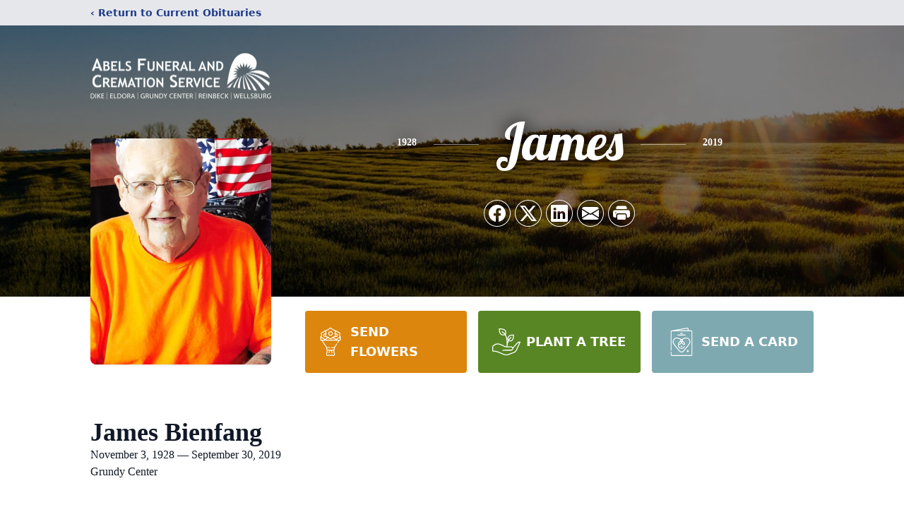

--- FILE ---
content_type: text/html; charset=utf-8
request_url: https://www.google.com/recaptcha/enterprise/anchor?ar=1&k=6LenEeUhAAAAACSnbeWMyc9rncD17mTeWxhXaFH8&co=aHR0cHM6Ly93d3cuYWJlbHNmdW5lcmFsaG9tZXMuY29tOjQ0Mw..&hl=en&type=image&v=PoyoqOPhxBO7pBk68S4YbpHZ&theme=light&size=invisible&badge=bottomright&anchor-ms=120000&execute-ms=30000&cb=ptrwby9hqics
body_size: 48574
content:
<!DOCTYPE HTML><html dir="ltr" lang="en"><head><meta http-equiv="Content-Type" content="text/html; charset=UTF-8">
<meta http-equiv="X-UA-Compatible" content="IE=edge">
<title>reCAPTCHA</title>
<style type="text/css">
/* cyrillic-ext */
@font-face {
  font-family: 'Roboto';
  font-style: normal;
  font-weight: 400;
  font-stretch: 100%;
  src: url(//fonts.gstatic.com/s/roboto/v48/KFO7CnqEu92Fr1ME7kSn66aGLdTylUAMa3GUBHMdazTgWw.woff2) format('woff2');
  unicode-range: U+0460-052F, U+1C80-1C8A, U+20B4, U+2DE0-2DFF, U+A640-A69F, U+FE2E-FE2F;
}
/* cyrillic */
@font-face {
  font-family: 'Roboto';
  font-style: normal;
  font-weight: 400;
  font-stretch: 100%;
  src: url(//fonts.gstatic.com/s/roboto/v48/KFO7CnqEu92Fr1ME7kSn66aGLdTylUAMa3iUBHMdazTgWw.woff2) format('woff2');
  unicode-range: U+0301, U+0400-045F, U+0490-0491, U+04B0-04B1, U+2116;
}
/* greek-ext */
@font-face {
  font-family: 'Roboto';
  font-style: normal;
  font-weight: 400;
  font-stretch: 100%;
  src: url(//fonts.gstatic.com/s/roboto/v48/KFO7CnqEu92Fr1ME7kSn66aGLdTylUAMa3CUBHMdazTgWw.woff2) format('woff2');
  unicode-range: U+1F00-1FFF;
}
/* greek */
@font-face {
  font-family: 'Roboto';
  font-style: normal;
  font-weight: 400;
  font-stretch: 100%;
  src: url(//fonts.gstatic.com/s/roboto/v48/KFO7CnqEu92Fr1ME7kSn66aGLdTylUAMa3-UBHMdazTgWw.woff2) format('woff2');
  unicode-range: U+0370-0377, U+037A-037F, U+0384-038A, U+038C, U+038E-03A1, U+03A3-03FF;
}
/* math */
@font-face {
  font-family: 'Roboto';
  font-style: normal;
  font-weight: 400;
  font-stretch: 100%;
  src: url(//fonts.gstatic.com/s/roboto/v48/KFO7CnqEu92Fr1ME7kSn66aGLdTylUAMawCUBHMdazTgWw.woff2) format('woff2');
  unicode-range: U+0302-0303, U+0305, U+0307-0308, U+0310, U+0312, U+0315, U+031A, U+0326-0327, U+032C, U+032F-0330, U+0332-0333, U+0338, U+033A, U+0346, U+034D, U+0391-03A1, U+03A3-03A9, U+03B1-03C9, U+03D1, U+03D5-03D6, U+03F0-03F1, U+03F4-03F5, U+2016-2017, U+2034-2038, U+203C, U+2040, U+2043, U+2047, U+2050, U+2057, U+205F, U+2070-2071, U+2074-208E, U+2090-209C, U+20D0-20DC, U+20E1, U+20E5-20EF, U+2100-2112, U+2114-2115, U+2117-2121, U+2123-214F, U+2190, U+2192, U+2194-21AE, U+21B0-21E5, U+21F1-21F2, U+21F4-2211, U+2213-2214, U+2216-22FF, U+2308-230B, U+2310, U+2319, U+231C-2321, U+2336-237A, U+237C, U+2395, U+239B-23B7, U+23D0, U+23DC-23E1, U+2474-2475, U+25AF, U+25B3, U+25B7, U+25BD, U+25C1, U+25CA, U+25CC, U+25FB, U+266D-266F, U+27C0-27FF, U+2900-2AFF, U+2B0E-2B11, U+2B30-2B4C, U+2BFE, U+3030, U+FF5B, U+FF5D, U+1D400-1D7FF, U+1EE00-1EEFF;
}
/* symbols */
@font-face {
  font-family: 'Roboto';
  font-style: normal;
  font-weight: 400;
  font-stretch: 100%;
  src: url(//fonts.gstatic.com/s/roboto/v48/KFO7CnqEu92Fr1ME7kSn66aGLdTylUAMaxKUBHMdazTgWw.woff2) format('woff2');
  unicode-range: U+0001-000C, U+000E-001F, U+007F-009F, U+20DD-20E0, U+20E2-20E4, U+2150-218F, U+2190, U+2192, U+2194-2199, U+21AF, U+21E6-21F0, U+21F3, U+2218-2219, U+2299, U+22C4-22C6, U+2300-243F, U+2440-244A, U+2460-24FF, U+25A0-27BF, U+2800-28FF, U+2921-2922, U+2981, U+29BF, U+29EB, U+2B00-2BFF, U+4DC0-4DFF, U+FFF9-FFFB, U+10140-1018E, U+10190-1019C, U+101A0, U+101D0-101FD, U+102E0-102FB, U+10E60-10E7E, U+1D2C0-1D2D3, U+1D2E0-1D37F, U+1F000-1F0FF, U+1F100-1F1AD, U+1F1E6-1F1FF, U+1F30D-1F30F, U+1F315, U+1F31C, U+1F31E, U+1F320-1F32C, U+1F336, U+1F378, U+1F37D, U+1F382, U+1F393-1F39F, U+1F3A7-1F3A8, U+1F3AC-1F3AF, U+1F3C2, U+1F3C4-1F3C6, U+1F3CA-1F3CE, U+1F3D4-1F3E0, U+1F3ED, U+1F3F1-1F3F3, U+1F3F5-1F3F7, U+1F408, U+1F415, U+1F41F, U+1F426, U+1F43F, U+1F441-1F442, U+1F444, U+1F446-1F449, U+1F44C-1F44E, U+1F453, U+1F46A, U+1F47D, U+1F4A3, U+1F4B0, U+1F4B3, U+1F4B9, U+1F4BB, U+1F4BF, U+1F4C8-1F4CB, U+1F4D6, U+1F4DA, U+1F4DF, U+1F4E3-1F4E6, U+1F4EA-1F4ED, U+1F4F7, U+1F4F9-1F4FB, U+1F4FD-1F4FE, U+1F503, U+1F507-1F50B, U+1F50D, U+1F512-1F513, U+1F53E-1F54A, U+1F54F-1F5FA, U+1F610, U+1F650-1F67F, U+1F687, U+1F68D, U+1F691, U+1F694, U+1F698, U+1F6AD, U+1F6B2, U+1F6B9-1F6BA, U+1F6BC, U+1F6C6-1F6CF, U+1F6D3-1F6D7, U+1F6E0-1F6EA, U+1F6F0-1F6F3, U+1F6F7-1F6FC, U+1F700-1F7FF, U+1F800-1F80B, U+1F810-1F847, U+1F850-1F859, U+1F860-1F887, U+1F890-1F8AD, U+1F8B0-1F8BB, U+1F8C0-1F8C1, U+1F900-1F90B, U+1F93B, U+1F946, U+1F984, U+1F996, U+1F9E9, U+1FA00-1FA6F, U+1FA70-1FA7C, U+1FA80-1FA89, U+1FA8F-1FAC6, U+1FACE-1FADC, U+1FADF-1FAE9, U+1FAF0-1FAF8, U+1FB00-1FBFF;
}
/* vietnamese */
@font-face {
  font-family: 'Roboto';
  font-style: normal;
  font-weight: 400;
  font-stretch: 100%;
  src: url(//fonts.gstatic.com/s/roboto/v48/KFO7CnqEu92Fr1ME7kSn66aGLdTylUAMa3OUBHMdazTgWw.woff2) format('woff2');
  unicode-range: U+0102-0103, U+0110-0111, U+0128-0129, U+0168-0169, U+01A0-01A1, U+01AF-01B0, U+0300-0301, U+0303-0304, U+0308-0309, U+0323, U+0329, U+1EA0-1EF9, U+20AB;
}
/* latin-ext */
@font-face {
  font-family: 'Roboto';
  font-style: normal;
  font-weight: 400;
  font-stretch: 100%;
  src: url(//fonts.gstatic.com/s/roboto/v48/KFO7CnqEu92Fr1ME7kSn66aGLdTylUAMa3KUBHMdazTgWw.woff2) format('woff2');
  unicode-range: U+0100-02BA, U+02BD-02C5, U+02C7-02CC, U+02CE-02D7, U+02DD-02FF, U+0304, U+0308, U+0329, U+1D00-1DBF, U+1E00-1E9F, U+1EF2-1EFF, U+2020, U+20A0-20AB, U+20AD-20C0, U+2113, U+2C60-2C7F, U+A720-A7FF;
}
/* latin */
@font-face {
  font-family: 'Roboto';
  font-style: normal;
  font-weight: 400;
  font-stretch: 100%;
  src: url(//fonts.gstatic.com/s/roboto/v48/KFO7CnqEu92Fr1ME7kSn66aGLdTylUAMa3yUBHMdazQ.woff2) format('woff2');
  unicode-range: U+0000-00FF, U+0131, U+0152-0153, U+02BB-02BC, U+02C6, U+02DA, U+02DC, U+0304, U+0308, U+0329, U+2000-206F, U+20AC, U+2122, U+2191, U+2193, U+2212, U+2215, U+FEFF, U+FFFD;
}
/* cyrillic-ext */
@font-face {
  font-family: 'Roboto';
  font-style: normal;
  font-weight: 500;
  font-stretch: 100%;
  src: url(//fonts.gstatic.com/s/roboto/v48/KFO7CnqEu92Fr1ME7kSn66aGLdTylUAMa3GUBHMdazTgWw.woff2) format('woff2');
  unicode-range: U+0460-052F, U+1C80-1C8A, U+20B4, U+2DE0-2DFF, U+A640-A69F, U+FE2E-FE2F;
}
/* cyrillic */
@font-face {
  font-family: 'Roboto';
  font-style: normal;
  font-weight: 500;
  font-stretch: 100%;
  src: url(//fonts.gstatic.com/s/roboto/v48/KFO7CnqEu92Fr1ME7kSn66aGLdTylUAMa3iUBHMdazTgWw.woff2) format('woff2');
  unicode-range: U+0301, U+0400-045F, U+0490-0491, U+04B0-04B1, U+2116;
}
/* greek-ext */
@font-face {
  font-family: 'Roboto';
  font-style: normal;
  font-weight: 500;
  font-stretch: 100%;
  src: url(//fonts.gstatic.com/s/roboto/v48/KFO7CnqEu92Fr1ME7kSn66aGLdTylUAMa3CUBHMdazTgWw.woff2) format('woff2');
  unicode-range: U+1F00-1FFF;
}
/* greek */
@font-face {
  font-family: 'Roboto';
  font-style: normal;
  font-weight: 500;
  font-stretch: 100%;
  src: url(//fonts.gstatic.com/s/roboto/v48/KFO7CnqEu92Fr1ME7kSn66aGLdTylUAMa3-UBHMdazTgWw.woff2) format('woff2');
  unicode-range: U+0370-0377, U+037A-037F, U+0384-038A, U+038C, U+038E-03A1, U+03A3-03FF;
}
/* math */
@font-face {
  font-family: 'Roboto';
  font-style: normal;
  font-weight: 500;
  font-stretch: 100%;
  src: url(//fonts.gstatic.com/s/roboto/v48/KFO7CnqEu92Fr1ME7kSn66aGLdTylUAMawCUBHMdazTgWw.woff2) format('woff2');
  unicode-range: U+0302-0303, U+0305, U+0307-0308, U+0310, U+0312, U+0315, U+031A, U+0326-0327, U+032C, U+032F-0330, U+0332-0333, U+0338, U+033A, U+0346, U+034D, U+0391-03A1, U+03A3-03A9, U+03B1-03C9, U+03D1, U+03D5-03D6, U+03F0-03F1, U+03F4-03F5, U+2016-2017, U+2034-2038, U+203C, U+2040, U+2043, U+2047, U+2050, U+2057, U+205F, U+2070-2071, U+2074-208E, U+2090-209C, U+20D0-20DC, U+20E1, U+20E5-20EF, U+2100-2112, U+2114-2115, U+2117-2121, U+2123-214F, U+2190, U+2192, U+2194-21AE, U+21B0-21E5, U+21F1-21F2, U+21F4-2211, U+2213-2214, U+2216-22FF, U+2308-230B, U+2310, U+2319, U+231C-2321, U+2336-237A, U+237C, U+2395, U+239B-23B7, U+23D0, U+23DC-23E1, U+2474-2475, U+25AF, U+25B3, U+25B7, U+25BD, U+25C1, U+25CA, U+25CC, U+25FB, U+266D-266F, U+27C0-27FF, U+2900-2AFF, U+2B0E-2B11, U+2B30-2B4C, U+2BFE, U+3030, U+FF5B, U+FF5D, U+1D400-1D7FF, U+1EE00-1EEFF;
}
/* symbols */
@font-face {
  font-family: 'Roboto';
  font-style: normal;
  font-weight: 500;
  font-stretch: 100%;
  src: url(//fonts.gstatic.com/s/roboto/v48/KFO7CnqEu92Fr1ME7kSn66aGLdTylUAMaxKUBHMdazTgWw.woff2) format('woff2');
  unicode-range: U+0001-000C, U+000E-001F, U+007F-009F, U+20DD-20E0, U+20E2-20E4, U+2150-218F, U+2190, U+2192, U+2194-2199, U+21AF, U+21E6-21F0, U+21F3, U+2218-2219, U+2299, U+22C4-22C6, U+2300-243F, U+2440-244A, U+2460-24FF, U+25A0-27BF, U+2800-28FF, U+2921-2922, U+2981, U+29BF, U+29EB, U+2B00-2BFF, U+4DC0-4DFF, U+FFF9-FFFB, U+10140-1018E, U+10190-1019C, U+101A0, U+101D0-101FD, U+102E0-102FB, U+10E60-10E7E, U+1D2C0-1D2D3, U+1D2E0-1D37F, U+1F000-1F0FF, U+1F100-1F1AD, U+1F1E6-1F1FF, U+1F30D-1F30F, U+1F315, U+1F31C, U+1F31E, U+1F320-1F32C, U+1F336, U+1F378, U+1F37D, U+1F382, U+1F393-1F39F, U+1F3A7-1F3A8, U+1F3AC-1F3AF, U+1F3C2, U+1F3C4-1F3C6, U+1F3CA-1F3CE, U+1F3D4-1F3E0, U+1F3ED, U+1F3F1-1F3F3, U+1F3F5-1F3F7, U+1F408, U+1F415, U+1F41F, U+1F426, U+1F43F, U+1F441-1F442, U+1F444, U+1F446-1F449, U+1F44C-1F44E, U+1F453, U+1F46A, U+1F47D, U+1F4A3, U+1F4B0, U+1F4B3, U+1F4B9, U+1F4BB, U+1F4BF, U+1F4C8-1F4CB, U+1F4D6, U+1F4DA, U+1F4DF, U+1F4E3-1F4E6, U+1F4EA-1F4ED, U+1F4F7, U+1F4F9-1F4FB, U+1F4FD-1F4FE, U+1F503, U+1F507-1F50B, U+1F50D, U+1F512-1F513, U+1F53E-1F54A, U+1F54F-1F5FA, U+1F610, U+1F650-1F67F, U+1F687, U+1F68D, U+1F691, U+1F694, U+1F698, U+1F6AD, U+1F6B2, U+1F6B9-1F6BA, U+1F6BC, U+1F6C6-1F6CF, U+1F6D3-1F6D7, U+1F6E0-1F6EA, U+1F6F0-1F6F3, U+1F6F7-1F6FC, U+1F700-1F7FF, U+1F800-1F80B, U+1F810-1F847, U+1F850-1F859, U+1F860-1F887, U+1F890-1F8AD, U+1F8B0-1F8BB, U+1F8C0-1F8C1, U+1F900-1F90B, U+1F93B, U+1F946, U+1F984, U+1F996, U+1F9E9, U+1FA00-1FA6F, U+1FA70-1FA7C, U+1FA80-1FA89, U+1FA8F-1FAC6, U+1FACE-1FADC, U+1FADF-1FAE9, U+1FAF0-1FAF8, U+1FB00-1FBFF;
}
/* vietnamese */
@font-face {
  font-family: 'Roboto';
  font-style: normal;
  font-weight: 500;
  font-stretch: 100%;
  src: url(//fonts.gstatic.com/s/roboto/v48/KFO7CnqEu92Fr1ME7kSn66aGLdTylUAMa3OUBHMdazTgWw.woff2) format('woff2');
  unicode-range: U+0102-0103, U+0110-0111, U+0128-0129, U+0168-0169, U+01A0-01A1, U+01AF-01B0, U+0300-0301, U+0303-0304, U+0308-0309, U+0323, U+0329, U+1EA0-1EF9, U+20AB;
}
/* latin-ext */
@font-face {
  font-family: 'Roboto';
  font-style: normal;
  font-weight: 500;
  font-stretch: 100%;
  src: url(//fonts.gstatic.com/s/roboto/v48/KFO7CnqEu92Fr1ME7kSn66aGLdTylUAMa3KUBHMdazTgWw.woff2) format('woff2');
  unicode-range: U+0100-02BA, U+02BD-02C5, U+02C7-02CC, U+02CE-02D7, U+02DD-02FF, U+0304, U+0308, U+0329, U+1D00-1DBF, U+1E00-1E9F, U+1EF2-1EFF, U+2020, U+20A0-20AB, U+20AD-20C0, U+2113, U+2C60-2C7F, U+A720-A7FF;
}
/* latin */
@font-face {
  font-family: 'Roboto';
  font-style: normal;
  font-weight: 500;
  font-stretch: 100%;
  src: url(//fonts.gstatic.com/s/roboto/v48/KFO7CnqEu92Fr1ME7kSn66aGLdTylUAMa3yUBHMdazQ.woff2) format('woff2');
  unicode-range: U+0000-00FF, U+0131, U+0152-0153, U+02BB-02BC, U+02C6, U+02DA, U+02DC, U+0304, U+0308, U+0329, U+2000-206F, U+20AC, U+2122, U+2191, U+2193, U+2212, U+2215, U+FEFF, U+FFFD;
}
/* cyrillic-ext */
@font-face {
  font-family: 'Roboto';
  font-style: normal;
  font-weight: 900;
  font-stretch: 100%;
  src: url(//fonts.gstatic.com/s/roboto/v48/KFO7CnqEu92Fr1ME7kSn66aGLdTylUAMa3GUBHMdazTgWw.woff2) format('woff2');
  unicode-range: U+0460-052F, U+1C80-1C8A, U+20B4, U+2DE0-2DFF, U+A640-A69F, U+FE2E-FE2F;
}
/* cyrillic */
@font-face {
  font-family: 'Roboto';
  font-style: normal;
  font-weight: 900;
  font-stretch: 100%;
  src: url(//fonts.gstatic.com/s/roboto/v48/KFO7CnqEu92Fr1ME7kSn66aGLdTylUAMa3iUBHMdazTgWw.woff2) format('woff2');
  unicode-range: U+0301, U+0400-045F, U+0490-0491, U+04B0-04B1, U+2116;
}
/* greek-ext */
@font-face {
  font-family: 'Roboto';
  font-style: normal;
  font-weight: 900;
  font-stretch: 100%;
  src: url(//fonts.gstatic.com/s/roboto/v48/KFO7CnqEu92Fr1ME7kSn66aGLdTylUAMa3CUBHMdazTgWw.woff2) format('woff2');
  unicode-range: U+1F00-1FFF;
}
/* greek */
@font-face {
  font-family: 'Roboto';
  font-style: normal;
  font-weight: 900;
  font-stretch: 100%;
  src: url(//fonts.gstatic.com/s/roboto/v48/KFO7CnqEu92Fr1ME7kSn66aGLdTylUAMa3-UBHMdazTgWw.woff2) format('woff2');
  unicode-range: U+0370-0377, U+037A-037F, U+0384-038A, U+038C, U+038E-03A1, U+03A3-03FF;
}
/* math */
@font-face {
  font-family: 'Roboto';
  font-style: normal;
  font-weight: 900;
  font-stretch: 100%;
  src: url(//fonts.gstatic.com/s/roboto/v48/KFO7CnqEu92Fr1ME7kSn66aGLdTylUAMawCUBHMdazTgWw.woff2) format('woff2');
  unicode-range: U+0302-0303, U+0305, U+0307-0308, U+0310, U+0312, U+0315, U+031A, U+0326-0327, U+032C, U+032F-0330, U+0332-0333, U+0338, U+033A, U+0346, U+034D, U+0391-03A1, U+03A3-03A9, U+03B1-03C9, U+03D1, U+03D5-03D6, U+03F0-03F1, U+03F4-03F5, U+2016-2017, U+2034-2038, U+203C, U+2040, U+2043, U+2047, U+2050, U+2057, U+205F, U+2070-2071, U+2074-208E, U+2090-209C, U+20D0-20DC, U+20E1, U+20E5-20EF, U+2100-2112, U+2114-2115, U+2117-2121, U+2123-214F, U+2190, U+2192, U+2194-21AE, U+21B0-21E5, U+21F1-21F2, U+21F4-2211, U+2213-2214, U+2216-22FF, U+2308-230B, U+2310, U+2319, U+231C-2321, U+2336-237A, U+237C, U+2395, U+239B-23B7, U+23D0, U+23DC-23E1, U+2474-2475, U+25AF, U+25B3, U+25B7, U+25BD, U+25C1, U+25CA, U+25CC, U+25FB, U+266D-266F, U+27C0-27FF, U+2900-2AFF, U+2B0E-2B11, U+2B30-2B4C, U+2BFE, U+3030, U+FF5B, U+FF5D, U+1D400-1D7FF, U+1EE00-1EEFF;
}
/* symbols */
@font-face {
  font-family: 'Roboto';
  font-style: normal;
  font-weight: 900;
  font-stretch: 100%;
  src: url(//fonts.gstatic.com/s/roboto/v48/KFO7CnqEu92Fr1ME7kSn66aGLdTylUAMaxKUBHMdazTgWw.woff2) format('woff2');
  unicode-range: U+0001-000C, U+000E-001F, U+007F-009F, U+20DD-20E0, U+20E2-20E4, U+2150-218F, U+2190, U+2192, U+2194-2199, U+21AF, U+21E6-21F0, U+21F3, U+2218-2219, U+2299, U+22C4-22C6, U+2300-243F, U+2440-244A, U+2460-24FF, U+25A0-27BF, U+2800-28FF, U+2921-2922, U+2981, U+29BF, U+29EB, U+2B00-2BFF, U+4DC0-4DFF, U+FFF9-FFFB, U+10140-1018E, U+10190-1019C, U+101A0, U+101D0-101FD, U+102E0-102FB, U+10E60-10E7E, U+1D2C0-1D2D3, U+1D2E0-1D37F, U+1F000-1F0FF, U+1F100-1F1AD, U+1F1E6-1F1FF, U+1F30D-1F30F, U+1F315, U+1F31C, U+1F31E, U+1F320-1F32C, U+1F336, U+1F378, U+1F37D, U+1F382, U+1F393-1F39F, U+1F3A7-1F3A8, U+1F3AC-1F3AF, U+1F3C2, U+1F3C4-1F3C6, U+1F3CA-1F3CE, U+1F3D4-1F3E0, U+1F3ED, U+1F3F1-1F3F3, U+1F3F5-1F3F7, U+1F408, U+1F415, U+1F41F, U+1F426, U+1F43F, U+1F441-1F442, U+1F444, U+1F446-1F449, U+1F44C-1F44E, U+1F453, U+1F46A, U+1F47D, U+1F4A3, U+1F4B0, U+1F4B3, U+1F4B9, U+1F4BB, U+1F4BF, U+1F4C8-1F4CB, U+1F4D6, U+1F4DA, U+1F4DF, U+1F4E3-1F4E6, U+1F4EA-1F4ED, U+1F4F7, U+1F4F9-1F4FB, U+1F4FD-1F4FE, U+1F503, U+1F507-1F50B, U+1F50D, U+1F512-1F513, U+1F53E-1F54A, U+1F54F-1F5FA, U+1F610, U+1F650-1F67F, U+1F687, U+1F68D, U+1F691, U+1F694, U+1F698, U+1F6AD, U+1F6B2, U+1F6B9-1F6BA, U+1F6BC, U+1F6C6-1F6CF, U+1F6D3-1F6D7, U+1F6E0-1F6EA, U+1F6F0-1F6F3, U+1F6F7-1F6FC, U+1F700-1F7FF, U+1F800-1F80B, U+1F810-1F847, U+1F850-1F859, U+1F860-1F887, U+1F890-1F8AD, U+1F8B0-1F8BB, U+1F8C0-1F8C1, U+1F900-1F90B, U+1F93B, U+1F946, U+1F984, U+1F996, U+1F9E9, U+1FA00-1FA6F, U+1FA70-1FA7C, U+1FA80-1FA89, U+1FA8F-1FAC6, U+1FACE-1FADC, U+1FADF-1FAE9, U+1FAF0-1FAF8, U+1FB00-1FBFF;
}
/* vietnamese */
@font-face {
  font-family: 'Roboto';
  font-style: normal;
  font-weight: 900;
  font-stretch: 100%;
  src: url(//fonts.gstatic.com/s/roboto/v48/KFO7CnqEu92Fr1ME7kSn66aGLdTylUAMa3OUBHMdazTgWw.woff2) format('woff2');
  unicode-range: U+0102-0103, U+0110-0111, U+0128-0129, U+0168-0169, U+01A0-01A1, U+01AF-01B0, U+0300-0301, U+0303-0304, U+0308-0309, U+0323, U+0329, U+1EA0-1EF9, U+20AB;
}
/* latin-ext */
@font-face {
  font-family: 'Roboto';
  font-style: normal;
  font-weight: 900;
  font-stretch: 100%;
  src: url(//fonts.gstatic.com/s/roboto/v48/KFO7CnqEu92Fr1ME7kSn66aGLdTylUAMa3KUBHMdazTgWw.woff2) format('woff2');
  unicode-range: U+0100-02BA, U+02BD-02C5, U+02C7-02CC, U+02CE-02D7, U+02DD-02FF, U+0304, U+0308, U+0329, U+1D00-1DBF, U+1E00-1E9F, U+1EF2-1EFF, U+2020, U+20A0-20AB, U+20AD-20C0, U+2113, U+2C60-2C7F, U+A720-A7FF;
}
/* latin */
@font-face {
  font-family: 'Roboto';
  font-style: normal;
  font-weight: 900;
  font-stretch: 100%;
  src: url(//fonts.gstatic.com/s/roboto/v48/KFO7CnqEu92Fr1ME7kSn66aGLdTylUAMa3yUBHMdazQ.woff2) format('woff2');
  unicode-range: U+0000-00FF, U+0131, U+0152-0153, U+02BB-02BC, U+02C6, U+02DA, U+02DC, U+0304, U+0308, U+0329, U+2000-206F, U+20AC, U+2122, U+2191, U+2193, U+2212, U+2215, U+FEFF, U+FFFD;
}

</style>
<link rel="stylesheet" type="text/css" href="https://www.gstatic.com/recaptcha/releases/PoyoqOPhxBO7pBk68S4YbpHZ/styles__ltr.css">
<script nonce="J-AnplCduey32iQRi7BKGA" type="text/javascript">window['__recaptcha_api'] = 'https://www.google.com/recaptcha/enterprise/';</script>
<script type="text/javascript" src="https://www.gstatic.com/recaptcha/releases/PoyoqOPhxBO7pBk68S4YbpHZ/recaptcha__en.js" nonce="J-AnplCduey32iQRi7BKGA">
      
    </script></head>
<body><div id="rc-anchor-alert" class="rc-anchor-alert"></div>
<input type="hidden" id="recaptcha-token" value="[base64]">
<script type="text/javascript" nonce="J-AnplCduey32iQRi7BKGA">
      recaptcha.anchor.Main.init("[\x22ainput\x22,[\x22bgdata\x22,\x22\x22,\[base64]/[base64]/UltIKytdPWE6KGE8MjA0OD9SW0grK109YT4+NnwxOTI6KChhJjY0NTEyKT09NTUyOTYmJnErMTxoLmxlbmd0aCYmKGguY2hhckNvZGVBdChxKzEpJjY0NTEyKT09NTYzMjA/[base64]/MjU1OlI/[base64]/[base64]/[base64]/[base64]/[base64]/[base64]/[base64]/[base64]/[base64]/[base64]\x22,\[base64]\\u003d\x22,\x22NcKUUcK4JcKfwopJwpbCpDgFwr1pw47DlDZ+wrzCvkcnwrrDokFqFsOfwohAw6HDnmnCtl8fwp3CicO/w77CpMKSw6RUOWNmUkjCrAhZWMKRfXLDoMKNfydNT8ObwqkkNTkwTcOiw57DvyPDvMO1RsO/TMOBMcK2w7ZuaR8kSyoIdB5nwq/DrVsjNwlMw6xdw6wFw47DqhdDQAVkN2vCusKrw5xWcygAPMOwwpTDvjLDksO+FGLDmj1GHRx7wrzCrjkmwpU3QUnCuMO3wqTChg7Cjg/DjTENw5XDiMKHw5Q0w4p6bXPCs8K7w73DtsO+WcOIO8Obwp5Bw7IcbQrDgcKHwo3ChhMuYXjCkMOMTcKkw5pFwr/CqUVtDMOaGsK3fEPCunYcHF/DpE3Dr8OAwrEDZMKQYMK9w49fI8KcL8Oaw5vCrXfCrMOzw7QlasOBVTkBNMO1w6nCnsOxw4rCk39Ww7prwrTCu3gOPhhhw4fCrxjDhl8ZaiQKBAdjw7bDoCJjAStuaMKow5Uiw7zChcOxU8O+wrF/EMKtHsKxYkd+w5HDoRPDusKDwrLCnHnDqEHDtD4fTCEjVR4sWcKVwqh2wp9jPSYBw57CiSFPw7/[base64]/[base64]/YEUsUcK2wrPDmsOyw5kvOCU9woBSXE3CmATDusOYw5vCl8KzW8KfXBPDlHktwoorw45ewpvCgwDDqMOhbxTDp1zDrsKOwrHDuhbDh3/[base64]/[base64]/w5bDvcOpwrXCpFDClCFAwoUvFcOQSMORwr/Cp8KywozCvm3CjMOIScKSDMKkwofDnEVqYXZFQMOMXcK/X8KxwoPCqcO7w7Qtw75Fw6zCj1Mpwq/[base64]/[base64]/[base64]/Dn2nDsl3CllfCmcK6GMKhGMKUMsKRcmDCuUdAwr7CmmIAKGM0CjrDoUjChDrDvsKwZE5Iwrpawolxw7LDisOgV3c9w7PCo8KVwpzDhMK5wqLDu8OBU2bCkwcoAMK2wq/[base64]/w65lwqh9woXDr8O3w4DCjHR9QsKSIsKBw4ZqwqbCo8Kkw545VC15w4jCukZvKTLCnk0oO8Kqw44bwpnCpz5Vwq3CvxjDj8Oiw4nDucOvw6XDo8KXw5FMH8K8OXjDtcOUF8KHJsKZwqAxwpPDvHwfw7XCk09VwpzDuV1fIxbDqBbChcK3wo7Dk8Oww7NOGgNqw4/Cm8OgRsK/[base64]/w5M9aSMgwobDu03CusO8w4AAw57Cti7Dhl4/F23DugrDm1g0b1jDvHzCuMKnwqrCusKqw4gMfsOEV8K/w4TDiwDCswTCmzXDohjDv1/Cn8O3w79vwqJRw65ITAzCoMOhw4TDlMKKw6bCuHzDpcK7w5tXPA4aw4U/woE/TwPCqsO2w4kyw49aIhfDjcKLccKzZHZ3wrdJGWnChsKlwq/CscOPAFvCsQXCgcOUVcOaJ8Orw7zDncKIKRMRw6PCnMKlU8K/[base64]/CvEQScDdNQT3CjRHCiMKqaG0TwqXDnCBXwrLDicKqw67CvsO/LEvCpwzDj17Dv0poNcOfNzIuwq/CnsOoIcOYPU0CUsKEw7U+wp3DtcKYVsOzR1DDgk7Cg8KuCMOmIcKGw5gXw47CtTI7ZMOKw4c/wrxGwoh0w7dUw7wxwrzDoMKqWm/DjlNnQCLCgErChyE3Xi8pwrUqw47DsMOewq8LEMOtJxZ9PcOIHcKyf8KIwr9IwpV8bMObD2Nuw4HClsOGwoTDvRJFQ1XClB1cBcKHaTTCqFnDrlzCh8KyfcOmw7zCjcOOW8OcS0LChMOqw6NhwqowXMOkwq3DihDCm8KNUgd3wo4/wq3DjBfDtAzDpCkNwqwXMivCpsK+wp/[base64]/DlMOUHU3CrcK+BsOvw4pbKmrCrC9YbRPDqXdxwqt0wp7DoHE/w7sbJsOtbVM3LMOWw4oKw69dWg1XMMO/w44uXcKMY8OLVcOPYQXClsOpw6tcw5jDg8OEw4nDj8OwSQbDs8KtLsOYAMKfG1vDvATDtsOEw7/[base64]/DnyvDucKnLcOewrwaUwjChUTDsivDgjHDo0E0wohQwqZHw7HCpjrDswfDr8OSWVjCtFHDpsKwI8KiOCBaDz/DinYxw5fDpMK7w6rCtcORwrvDsBrCr2/DjmvDrjrDjcKVRcKSwowwwp1ndj56wqDCkT5Sw6UsAnxiwpFcHcKhOjLCjWhpwrIsbMKfKMKvwrkaw4LDosO3YsORNMOfBmAnw4DDi8KlZXVGQcK8woQzw6HDgxjDrlnDkcK+wokxYDIlXF5twqNzw5oXw4hIw41cNT4LMXfCpCA9woR6wrBsw7/CsMOKw6TDownCmMK9FxnDnTfDn8KVwp5NwqEpaWDCqMK6IgJXVUJdUSfDlR03w6/DqcOUZMKHccKgHD83wpx9w5LDgsO2wrNgPMOkwrhxKsOLw7EKw6kPfSkHwozDk8OJwq/DoMO9TsO9w7Mcwq/DisOgwq99wqgDwrfDjXpNaT/DjsKSAsK8w6sSFcOxTMOkPRHDnMOkblYowrjCusKVS8KbDmvDuRnCgMKJa8KdQcOQWMOmw40AwqjCnhJ7w6YRC8Ohw7rDlMOaTiQEw5/CmsOdesK6Y2Aaw4R1eMOCw4ppDMK2b8OdwqInw4zCklMnGcKOPMKmFEXDr8OcXcOmw43CrBQJP3BKIHspAz4fw6fDmwdCacOJw5LDtMOLw4/Dt8OJZsOiw53DksOiw4bDqB9jdcKnRAXDhcKOw7Vfw4rDgsOABsK8Zh3DoS/CmU9tw6bCqsK8w7BUPWQkIcOgG1PCrcKjwpvDuGdySMOJTSrDllhtw5rCt8K9QjXDo1N7w4LCnQ7Chw1tHxLCqj0FMTkhC8K3w6rDmAzDtcKebGUAwq9GwpvCvU0TH8KHPhHDujcTw6bCvkscGMOjw7fCpA1rWx7CrsKdfg0scC/Cskp4wrpJw7wxfn1swqQgBMOobcK7aSI5Uwd3w6bCocKYSTDCuxU+d3fCqD05HMKRG8KJwpNifQo1w5UPw6fDnmHDs8KTw7NxTE3Cn8KZCS/DnjMMw4UrTjJtVXlPw7TCmMKGw7nCr8OJw6LDmX/[base64]/DvsOJcyTDkzDDpMObwpIqXQMFw7EBwqBqw7rCvHvDv3A6JsObbyNQwqjDnCLCn8OqCcKaDMOqA8Kmw77CocKrw5VvPyhJw6bDjsOxw4XDusO4w6w+csONdcO5w5UlwpjDpSbDosKWw6/[base64]/wr7Du8K8w4ABSMOfX8O/f8O6QTcrT8Kaw4XDkgkuS8KccHECTwTCvGbDs8O0N3Vywr/Dn3Rmw6FHODfDpQNpwpbCvTbCv08bWUNPwq7Con1/ZsOWwrwQwpjDgQkFw7/CqyZxZsOjQsKXFcOeBsOad2zDhwNmw5HCvRTDgxNracKNw79SwojDv8O/dsOOGVLCtcOzYsOUCcK4w7fDisKrKxxfdMOyw6XCkVXCuVNVwpQecMKcwr7Dt8KzETddK8O1w57CrS4KcMOywrjCgX7DpsOHw6l+eUtGwrHDiX/CnsOmw5YIwqrDs8Kbwr3DrlYBZk7CsMOMIMK6wrTDscK6wrVnwo3CsMKKHS/CgcK+eB3CkcKQdS3CtjXCg8OHTwfCvTjCk8Kow4loGsOQTsKZcMK7ABjDj8O5ScOjRMO4ScKkwrvDrsKtQzd2w4XCn8KZGkvCqMO2HcKPC8OOwptmwq9Kd8KGw63DqsO1YMOuBC7CnkHDpsObwrULw59Pw5Z2w5jCtVDDqlvCmDjCsivDocO3CMORwr/Cl8Kxw7/DicOuw6rDnWAPB8OAQVXDngEpw5jCnH95w5liMXjClQrCulrDusOYXcOsEcOGeMOQexhBLmM2wpJTTsKdw4PChiEsw48kw7TDssKqSMKjwoRvw4nDlT/[base64]/w4fCjsOuKsKiw7ovwp3CphfDoMOFMMKLAsODS13DuxQWwqYKK8Oaw7fCu2sNw7gTeMK7JyDDlcOTw41MwqnDnU4Hw6fCukUhw6HDrzkQwog8w6NmA23CkMK/O8Ohw5ENwqrCisKnwr7CpGjDg8K5RsKJw7TDhsK6X8O8wo7Cj2/Dg8OFVGLCv3YiecKgwpPCs8Kadk1ow6pawooBGXkRf8O/wofDhMKvwp7CrhHCocOgw5poHhDCv8KPSMKpwqzClSQZwobCo8OQw552WcOtwqYWL8OaBnrCr8OIO1nDpGjCk3HDinnDkMKcw5AZwq7CtEtyCGFYwqvCnhHCh08nZnBFCsKRcMK4dynDmsOvJDQmXxLCj3LCksOcwrl3wpjDk8OmwrMvw5pqw7/CvwHCrcKxdx7CqGfCmFFUw7PDtsKWw4Jje8O6wpPCjBsNwqTCncKYwrJUw7/DsTo2OcOzaXvDjMKhZcKIw4www7xuO3nDsMOZATXCpzgXwq0ST8OOw6PCon7DkcKPw4sMwqPDlBsxw4Eew7vDoh3DrgXDuMKJw4PCiTjDjMKHwqjCr8OPwqYlw6nDkiFkfW1Owq9mecKAUsKqNMOkwpBgFA3DtHvDkyfDq8KUDG/[base64]/DssKkW8OAw5LDmElKwrQUw57DscK9fXYCwoTDoh4rw5DDnwrCrVw9YFrCi8Kgw5DCkRx9w5fChcKXC2Frw4TDqisOwovCu1g8w4PCicOTdMKfw4tHw5p4AsOXLg7Dg8K/a8OaOQ7DlWQVUnxPYw3DpGNIJFzDgMOrNlQzw7hAwqoIAlkfHcOvwrLCg03CkcKjOhDCusO1J1kRwrNqwq11d8K6R8Kiwq8fwpbDqsOBw7pRw7tCwrEfMxrDgUrCu8KxCEdVw4TCjjXDn8OBwrwec8OXw6TDriIyIcK+fE7DrMOsDsOjw5QMwqQqw4l/wp5YHcOTHANIwoU3w7PDr8OCFyo+w53Do3FDJ8Oiw4DCkMOTwq0PFH3CrMKSfcOAGBXDtCLDuVfCl8KnSgTCngDCsRHDi8KDworDjFwWCXIDcy4nW8K3ecKQw6LChU3DoWE0w67CrHgcHl/Drg/DjcOSwo7CnDFDTcOhwqwHw4pOwrvDhsKgw5MeScOBeikmwrE/w4DDncOgRnNxKnxAw7ZZwphYwrbCq3LDsMONwpcXe8Ktwo7ChU7DjyzDvsKWXDjCrRhDLyrDhcKQYTEhayfDpsOecDl/VcObw5ZyB8KAw5rCixfDsVNGwqZ3G1lxw6sOWn7DjFXCujDCvsO9w6DCnCEVE1nDq1wyw4/Ck8K6QmBYMF/Dq0QFT8OrwpLDgVTDtwfCpcOBw63DsWrDhR7CqsOKwqTCosKtD8OOw7grN0ddbkHDkE3CsUlcw4rDvcKdcCoDOMOrwqPCg0XCkw5iwoPDrnZbUsKXBW/CrwbCvMK/KcO3CzfCnsOhUsK7HcK3w5/[base64]/DkFJSw7vCiQnDscOKKMOLdMKwwofDrDnCisKMBMOETS18wo7DgjPDnsKywoTChcKae8KUw5LDkWd8SsKbw6nDgcOcSsKIw4DDsMO1OcOSwp9Cw5BBdQ5AVcO+CMKRwqQowqR+wr49V1F/e0fDugTCpsKJwoI6wrQvw4TDjSJEKnPDlnkvFcOgL3VSQsKAYsKCw77Cs8OLw7vDiGsPScOQwoXDoMOcfRXChT8WwozDn8O8AsKEDxcgw5DDmgA4fAg6w7cJwrVRK8OUK8KnGCbDuMKTZ3LDpcKJDjTDvcOpDgJ/GC8AWsKwwp4qM25pwoZUGwHDj3QyIndaSSJNRSXCsMOTwobChMO3L8O4B2/CoDzDmMK8RsKgw4TDoCgvLg4/w4jDhcOYdl3Dk8Kzwp1LUMOcw5pFwonCqQDCtsOifV5sNDcjUMKXWlgfw5PCiy/DuVLCqmTCjMKYw4bCglxNUFA9wpvDiGlTwox7w40oJsO8WB7DmMKUf8OqwphIY8ORwr/CnMKOdB/CksKLwr9cw7zDp8OWXwcMIcOmwo3DuMKfwrY8D3FNFitPwo/Cq8KJwoTDnsKfEMOedMOCwrzDqcOgTmVvwp18wqlyYQxTw7vChWHCrwlGLsOMw4VZYWcywqjDo8KHADnCqk4OYWBjTsK3P8KVwp/DpMK0wrYgFMKRwo/DosO4w6kBOUpyQcKfw7cyQMO3L0zCilHDogIkUcOEw5PDsF8Yb1cBwqbDhUwdwrDDiiksa3sjK8OaWXV+w6rCqGnCrcKge8K/[base64]/DmMKWwoRqw6RSwpxjWQbDiSXCuMKXamFnwq5vAsO2ZMKAw7EKZsKHwqIWw71EG38Ow6cDw4EYecKFH0HDqW7ChAFHwr/[base64]/DvhnDgMOww5zDg8KAKmxRC8KcARfDqsOMw7gpbcK+w5Qaw65Bw5LCu8OjKUXCncKzaSY8a8ODw5J3QE9JC0fCr3HDjHUswq5OwqJpBwAALMOQwqp5MQvCoBTDjUg/w4x3VSjDj8KwPU/[base64]/V1V5XxfDqxkiw67DuillSMK0w4/CosOuSw0nwoAewp/DpQjDrkYtwrEtHcO1IiIiw73DhFDDjj9OZzvDgSxlDsOxFMOYw4HDkGcwwo9Ma8Odw7zDtcKRDcKaw4rDuMKCwqxgw78uFMKywp/DpMOfKT05PcOkYMOtFcOGwpVTc0xGwrYcw5UHfjpdNivDthtoAcKcc1QHeFoYw55ALcK2w47Cg8KeJRgRw4tOHcKnFsOwwp8hTnnCvWstIMKDJwDDk8OvS8O+woZFeMKiwpjClWEWw7kcwqE/N8KkLCzDnsOFH8KrwqTDsMOAw7klRGPChUDDsC0ywpMNw7zCuMKPa1zDnsOuP1bCgMObb8KOYg7Cti9ew5d0wpDCowcvDcO2Nxcywr4cYcKBwp/Drm3CimTDkCbCgcOBwpvDqcOCQ8OhaGk6w7J0a1JnRMOecHXCpcOdVcKMw48bRTTDkjsjXl/DgsKUw6cgTcKjWCFIw6cxwrsMwohGw4XCinrCmcKWIR8QYcOdXMOYYcKYQ2Zbwr/DuWJWw5AWaiHCvcOAwosSdUpVw5kKwonCgMKTfMKCBiRpdjnCp8OGe8O/c8KeaFkfRmzCtMKXZ8OXw7bDqHfDilFXWV7DkDBOPn4LwpLDtinDg0LCsATDnMOawonDuMKuHMOYAcO6wo1nTVsdZ8KiwovDvMK8ZMOncElUEcKMw7MDw5bDhFpswrjCrsOgwpYmwphEw7nClTbCnm/Dt0TCtcKsS8KXCBdAwpDDhFTDmT8ReUjCqRnCrcO6woDDrcOeQHlkw5jDhMK2TGzClcOlw7Fsw5BNJ8KeLMORPsKZwopWWcODw7J2w7/[base64]/[base64]/[base64]/bFFxCmoJwr7DtsKtccK6woUpw5jDhcOdAcKWw6/DjiLCsyjCpBxhwqgAGsOFwpXCucKRwpzDvjHDpwYGQMKxRzoZwpTDrcOrQcKGw6wtw6BlwqHDm37DrcOzKsO+b0ZpwoZPwpgJZFc+wop/w57CtkMow592RsOJwpHDq8OUwpdTS8OLYzcWwqYFW8Oaw43Dsg7DlGcnLyVKwrphwpfDmMKhw5PDj8Kqw7/DjcKrW8OrwqDDkGMYGsK8VMKmwqVUw6XDucOuXn3Dq8KrFCrCrcK1EsOtVn15w7nDkTDCrkrCgMK/w5PDscOmaVZlfcO0w7BeGkQhwq7DhR0/UsKRw6fCkMKdBm3DhQ9+AzfCgRzDoMKFwojCrSbCqMOYw7TCmkPCpRDDlRwCb8OrDmMQE2HDuiR8V18CwpPCm8ORCzNIcCDCisOkwo8oDDQYAFnCkcOewpvDm8KMw5rCqSrDkMOkw6/Crns8wqvDpMOiwqHCiMKPfX3Dg8KCwq1Lw7wbwrjDq8Oiw7lbw7duLwNXScOKCgPDhBzCqsO7ZcO4GcK/w7TDmsOCI8Kyw4kGVMKpDErDtHw+w6o6B8O/dsKrKBQnwrtXMMKEIjPDlsKpIknDvcKbCMKiTijCvgRVJyTCnxHCpFFuFcODSUxAw5vClSvCssO2wq4FwqNGwoDDmMOIw6hQcWTDgMOmwrLDgUPDu8KocMKNw6nCik/Dln/[base64]/Cok40eMKbcMOPaMOqw4k5w7pzw5zCm2BVwqdtw5DDpRvCv8KRKlzCh14EwoHDhMKCw6x/[base64]/CvMKcw6psfcK5OUpWw5B5YsOkw4TCszRyw4zDiGNQwrIiwoHDpsOyw6TCoMK1w6bDmVZgwqbCsT03dyPCq8Kpw78cN0VqIULCpyHCpEZRwoknwrjDsFsNwrjCrC/DlkLCj8KaQBnDoUHDjwVick7ClcOzQUBhwqLDpQ/DoEjDmQwwwoTDtMOewoPChBJFw4AFdsOiEMOFw57CgMOWccKndMOJwozDmcOlGsOqPcOkG8OiwqPCrMKSw5gqwq/DtCF5w45owrAWw4YLwpDDjjrDjzPDr8OAwpLCsHkfwoPDhsOmA0M8wpLCvWPDlC/DhUHCr2howohVwqk5w65yCg5jRkxkAMKtH8KZwrtVwp/Cj3YwMTcjwoTCv8OmZMKEfUclw7vDq8K/w5DChcOqwpk6wr/DisK2AsKpw63Cu8OhZlEvw4fCiXTCpTzCrRLCoBDCulDDmVweG0EcwpFLwrLDrlR4woHCgMOywrzDjcOBwrk7wpISH8OBwrZaMngBw7thHMOPw7djw4kwLGcuw6ZDfy3ClMO+PQB2w77DoxbDmcKSwpXChMKiwrHDgcKoPsKGQMK3wookLwIfLz/CicKYTsOJH8KELcKyw67DmxvCnwfDkVFDSX18BcKWSSvCrxfDq3TDl8O9BcOXNMO/wpxNTXbDkMOmw4XCo8KiL8K1wp52wozDn2DCnz9YKlBEwqzDisOxwqLChcKjwoJ8w5diPcOPGVXCnMK5w6ASwo7Crm/[base64]/woHCs8OAwqXDosOwGyjCsnIqwrbCh8Kfw71qUBHCg2gEw5V/wp3DkH19GMO2fQ7CscK5woJkeBMgNsKxwrYGwozDlMO7wpJkw4LCnA5ow6JqEcKoQsOUwqMTw7PDu8Kyw5vCmWRbegvDgGwuOMO2w53Cvjg/OMK/SsKuwp/CklVXBgHDqcKkASbDnGQmK8OEw6rDhMKFTmLDo2bChsKfN8OyXl3DvcOEFMOYwpjDvwNlwrHCpsOCVcKNYcOPwpnCvjINQhzDnTDCmBNtw64Iw7HCp8KmJsKha8K6wqNMO2Jfw7PCqMKow5rDp8O/w6sCEBtgIsOBJ8Kowp8eaCtTwop/w6HDvsKdw40XwrjDtVRTwrTCuxg3w6/DhcKUNyfDjcOYwqRhw4fDuwrCvnLDuMKbw691w47DkG7Dm8Kvw44FQMKWC1PDlMKMw5RlIMKZIMKlwoFbw445BMOGwoNBw7QoNzrCpBASwqFTWTXClBJ7ZgXCgRfCu1sJwosNw4rDnFphVsOccsKEMxPClMOowqzCsmh+wr/DlcOsXMOcKMKFS0gawrTCpMKjF8Khw7I2wqc5w6HDojzCukQwY0MpUcOBw5UpG8OOw5rCi8Kdw4oaSSZKwr3DoRrCssKnZnk+BFHCkGXDkhwJYVxQw5/DvGlCUMKhWsK9AiHCkcKWw57DsRDDkMOmEk/DjsKAwpk5w6sqYWYPcDPCr8OXP8OFZ2FQHcO5w6lrworDujDDo1wkwrbCnsO8BsOVP3DDjQlQw7VSwq7DoMKOSWLCiVV7LMOxwovDtMO9bcORw63CjnvDhj43fcKsQy91XcK6V8KYwpNYw5khwqzDgcK+w5bCol4Kw67CpFR/esOuwo4oLcKBYnBycMKVw4bDmcOhwo7CimTCjsKYwr/DlWbDvHvDqBfDscKeAkfCv23CrA7DtBt+wrB1wpdrwrbDmBs3wqjCpFxVw6TCpgzCgUzDhwPDssKQwp8Fw4zDrsOUEjjCnCnDmUJ/JEDDisOnwq/ChsOeEcKmw40ZwoPCmg0lw6zDp3FBe8ORw6TClcKnFMOFwoMxwoLCjMOMRsKdwrjDuD/ChcOxLHhEAwhJw4bCjTHCiMKywrJcw4fCisKtwp/Cm8K1w60JNCAYwrAbwr03KAwET8KABnrCvxl9esOcw7sXw4tzwqfChwPClsKeO1nCm8Knw69/wqEIWcO3woHCkUhsGsK/wq1ZTlzCqxBUw4bDuCHDhcKWBsKPVMK8MsOow5MWwpvCk8OvIMOswq/Cs8OsVX0swp8mwqfDj8OmSMO1wodkwpjDm8KVwrgjRnrCgcKLZMOQKMObQlh3w6FfdHU/wpTDmcKYwqZmQMKQDMOPMcKSwr7DvUTCpjx6w7/Ds8Oyw43Crz7CgW4YwpEpQmDCuixvTcOQw5dRwrjDr8KQZBEtBcOLEsK2wpXDnMOhw4/[base64]/wqfDlcOZwrYPw6PDvcKCw77DhFLCpSjCrU7CgcKKw7TDiBnCjsOHwqTDnsKIeksYw7Vzw7lwYcOSQwjDl8K8WBbDqcOPC0zCm1zDhMKXGcOuekYhwqzCmHwpw6gGwrczwrHClgnCh8OsKsK8wpoKZCdMMMOHW8K7AmzCgVZyw4dHSHprw7fCl8KEWW/[base64]/CrcKEwrpfwpzDu8KtW37Ck03CqTVCDsKgw5wAwobCmlI4T0QxBGU4wrNcKEVwJsO8O3Q9PnjCrMKdM8KPw5rDuMKHw5PDnClmN8KEwrLDtw5IE8O+w4ANG0/Dkw5Efhgyw5HDm8KowpHDuXjDnxVvGsKJdmISwqPDl3puw7HDmEXDsSx2wpDCgnAxGTTCpkVkw7/ClznCkcKNw5s7C8KEw5NhC3TCumHCvEcED8Kyw4sYZcObPgcubzhXJjbCtjEZPsOUTsOuwqsHdTQswqlhworDpH4HAMOKesO3Zz3Digd2UMOnw4TCosOQOsOxw65fw7/CsCUqZQgETMKFYFfCl8ODwokdB8OWw7gQVV9gw7vDgcOqw7/Dt8KOTMO0wp86UsKIwoHDtBbCuMOcLsKfw5wmw7TDiDgFaBjCiMKoBUlrB8O3DCYRMxHDpg/DrcO0w7XDkCc8EDwxNgTCkcO1TsKzRAI2wpAWB8Orw7BIJMObH8OIwrZEFGVZwr7DmMOOah3DqcK+w7Fyw5LCvcKfwr/Du2LCp8Olw7FxKsKWbGTCn8Ocw5TDkxp3KMOZw7paw4TDqAMXwo/CucKLw5rCncKiwocjw63CosOowrl8KB9CI3EeUlXCiAFhRXIbfzcWwr0yw5l3RcOJw4JRKQPDusKaMcKawrAzw68kw4vCh8K5TwVDd0rDvA46wr7Diw4hw5vDgcKAQsKLdwHDiMO/TmfDnVA4cXLDgMKlw6YSVcKowoMPw4kwwpRvw5vCvsKtfsOyw6A2w7wQHMOOA8K/w7zDhsKHOGZyw7jCrm5/Uld4a8KeMD9Swr/DkgXClxV6E8KUSMKQMSDClxfCiMO7w6/CusK8w6s8BQDCjTtlw4dsSg5WH8K2ZhxeKgnDjwNBWRJ9Cl47BEsFM0jDrh0TaMK+w65Nw4nCiMOwCMOkw4Mdw6h6cnbClsKAwqhCAhTCgz5wwqvDj8KqJcOtwqdQIsKIwpHDj8OMw7zDrj/CnMKdw4Fdck/DjcKWacKCPsKGPgBFI0UREDTCo8ODw6zCpgrDrMKjwpJFYsOOwrVuFMKuXsOuCsOYLXrDrxbDqcKpCEfDlcK0EmZgTcKuBitYD8OUOiHDrMKZwpgTwpfCqsKlwr4ow61+w5fCu0rDjWfCoMKDP8KsVkvCiMKUEV7CtsK1dsOmw6g5w6V/[base64]/CrRxIZcKZw6oPw4LCpcOzHVZEw47Dkz9Cw7s4OFPClFNMCcOPw5BLw7/CssOKC8K6Ej/[base64]/DjwNQdMOuB2bDjRPDnR/ClMO2w4ABwrnCmMKMFnvDqSdgw55AEcK5KU/DgxF2S0zDt8KZXF58wq9sw61RwoIjwqxsasKGBMOEw4A3wqwODMKqfsOxwqYKw5jDvVp3wrp/[base64]/LMKBDA4hGHzDm3JXdz9MJyMUembDq2nDsBHDnh3CtcK6LhfDiybDpSlBw5bDrCsnwrEKw6/Dn1/DrFdndE3Cg24WwrnCnmXDoMO6UGDDrTZ7wrhhFXrCnsK+w7YNw5XCuwApBRhKwpQ9ScOIEH3CtcK2w4UObcK6FsKPwogZwppKwo94w4TCvsOZTmTCrTPCh8OAVcOBw6o/wrHDj8O+w7XCglXDh37DoGduMcKXwpwAwq0Tw6VdeMO8ecOnwrbDnsKsWk7ClwLDjsOdwrnDtWPClcKWw59rwrNww7wPw55PLsOvQXjCoMOLSXcLNMKLw6B3YX0CwpsNwqPDrG1hdsOdwrB4w7hyNsKSZsKJwpfDlMKDaGXCih/CnkbDvsOKBsKCwqQwFg/CrRzCnMO1wpnClcKPw77CgFXCoMORw53DisOMwq/CrMOQH8KNIk0BKxvChcOGw53DvzpvWhxwM8OuBRgVwp/DnjrDmsOQwqLCrcOowqHDuELDkFwVwr/CikXDgVkHwrfCosKYKcKHw7nDmMOow5w1wrJ8w4jCjFQjw4pEw7RQfcKvwoHDqsO4MMKRwpHCkRHCksKPwo7CisKfRGvDqcOtw4wdw75gw5Qgw5Q7w5PDtxPCt8K3w4TDi8KZw4rCgsOLw7tFw7rDqC/[base64]/CuQjDqcKicifDkMKnwoHCn8KpD8Oxw6XCsMOnw7fCthPCrD0Nw5nCo8Ozwpcgw60Uw67Ct8Kgw5AMU8KAEMOFRsKyw6HDuHMYZgQBw4/[base64]/[base64]/[base64]/[base64]/w5PDl3jDrMKKw6TCpcOtw6zCogsaTsKlCcOBw55LJcKUwrjDlsOFH8OFF8Kuw7vDmiQUw5sDwqLDn8KNIMKyDV3CrcOzwqljw4vCnsOWw5nDslsaw5PDlsKjwpExwoTDhVtEwp0tGMKSwq7ClcKQDx/[base64]/DgMOlHsOMI8Onw4UGRDwxw512w6k0TyjCp1LCnQzCjQHCqDLDvcKGMsOswogxwoDDkWjDs8KQwot9wpHDhMOaI1ZoLMKabMKiwrFewrY7w7AZc23DqxnDiMOgdS7CgcO0TmVJw4dtRMOzw4Avw555VHQQwpfDu0/DrBjDgMOaHsOGMmbDgRR9W8KOwrzDlMOGwoTCvR9ODBHDoVXCssOow6fDjiXDsj7CjsKCXwHDr23CjwTDlD/CkmHDosKBwoACQ8KXRFnCiVlmBC3CpcKBw6IKwqk2eMO1wo5bwr3CvMOAw6k0wrfDiMKhw5fCtWPDljgvwqDDgBDCvRxDSFRxeCoFwpRpZsO7wr5Hw6Vqwp7DpA7DqG5SBSlgwo/[base64]/[base64]/CmsKKIsKaWMKlIWLDq8OVeMO/wqDCnEjCmjpfwprClsKpw4PClUHDrCvDusO+LMKyG3BGF8OAw5PCm8ODwp0Rw4jCvMO0I8KWwq11w5kwLCfClMKrwotiSQAww4B+ZkXCkCzCrlrCgkxswqdOasKUw77DtFBow7xyGS7DhxzCtcKZG1F3w7YmcMKPwq5peMKhw6U6IX/Ch1PDmhR1wpfDpsKGw6h/w4JZNljCr8KGw6LCrgUywoDDjRHDh8OVfXJ2w78oNcKVw4suDMO2RMO2XsK5wofDpMO6wq8yY8Krw7V7VEfCt3MlAlnDhx5FQcKJAsOyFC8pw754wovDtcO6QsO5w4vCjsO3WcOuUcOTWMKiwpfDt2/Dux4MRxN+wp/CusOpCcKXw5PChsKJDl4DaUZKJcOeSlbDn8KtF2PCnGFzWsKCw6jDh8Obw6cTVsKlDcKXwr0Rw7INRCTCvsOzw5fCg8KuUh0Dw7Qgw5HCmMKYM8KZOsO2Z8OfEsKbIVodwqE/dVM/[base64]/wqJxwppyHcKOLkfCtWpLwpbCiMKhw47Ckx7CkR84X8KqWMKgOcO4T8K9BFPCnCs8JBMaI2DDjDNzwojCtMOQXsKRw4wiXMOeAMKDBcK+enZsUQpaNzTDjVkOwr9uwr/DgFgoL8KUw5LDt8OlAsK1w55tVVMFHcK/wpXCvDrDpz7ChsOOWEppwoZXwpYtWcOochjCpMO7w5zCvSnCnGp6w7XDkGfCjwLCsh1Dwp/DqMOhwoMGw69WV8KMKTnCs8KIPMKywpvDtQ5DwpjDrMOEHz8hWcOtZ2ETS8KfemXDgsOOw7rDs34TOxQow7zCrMO/w5JwwrnDiFzCvwt4wq/Cgg1iw6s7Yhh2dlnCvsOsw6LCt8KUwqEpFALCugVTwrd1AsKhPcK7w4LCrjxWaX7CkD3CqVU/[base64]/[base64]/[base64]/[base64]/AAjDkMKMfsK8wpAIeTI+Jh1oWsOjVGfClsOrL8O3w4bDlsO5EMOWw5o/[base64]/CgcOJw5rDg1HDlsKlB2M1wqBIw4U/XcOKwqgGRV/CnAFTw7cYTsO8UFzChhfDth/Cnl5PIsKxMcKMbsOJfsOUd8Osw6wCITFUAiPCgsO4VWnDpsOBw4nCo07Cm8OswrxnRA3CsTPCv3NWwrcIQsKVa8KlwrdEe2wTEcOXwodmf8K7Xz/CnALDpBZ7UjkyOcKjwqN0JMK7woV2w6hJw5nClw5/wpxIBUHDrcK+LcOJPDPDlylnPlfDnUnCjsOHUcO3K2UoT3TCpsK4w5LDgHzCgmcJw73CmCbCtMKRw6TDl8OGEcORw7zDlMO9EiE6JsKow7HDuVp6w4jDokHDtMKsK1/DsFBNTkMtw4TCtgnCncK4wpvDjFlxwpd7w71cwoEHWAXDphjDh8K0w6HDu8K8Q8KlWzxnejDDpcKQHyfDkFQWwqXDt1tkw60aNXJ3WBhywr/Cq8KKO1UHwpnCkFhbw5MDwoXCr8OcfnDDoMKwwpzClVPDnQBAw7DCkcKcAcKAwq7Cl8Oaw7x3wrB0I8OqJcKBFcOLwqjCg8KLw4fDnETCgxbDs8O4VsKSwq3CrsKNcsK/wqQDfBTCoTnDvHtvwpPCsChGwrTCtMKUdsO4V8KQax3DozfCi8OzEcKIw5JTwojDtMKew5fDskgvCsOzU1rCq3DDilXCl0TDvG0NwrAaX8KRwo7DhsKUwoZQfUTCvW4bBhzDh8K9TcKEIGhZw50gAMO/fcO3w4nCicOdJFbCkMO/worDsTE/wr/CpsOYHMOpeMO5MxrCgcOia8O9UQQIw6YVw6rCo8O6JsOGBMOowqnCmgjCvnsVw77DoTjDtAJCwo/CuiQKw7hYdD4bw54nw4VUJmPDuhPCpMKJw7DCp03CmMKPGcOMOHVBE8K3P8Oyw7zDgXjCncO0GsKKMXjCv8K2wo3DpMKJXAPDkMOndsKJwo5/[base64]/CuVHCtBjDnALCqyg5w6HDiDlmXjdfYsKyTDw9ASLCncKATyU7G8OpS8Otwo8xwrNEd8KLeHcJwqfCqsOzHBDDssOIKMK+w7Fbwq48eCVkwojCsQ3DkRpxw71Ow6g4GMOywplJSh/[base64]/f2rCuiANUElVOcKqOQXDh8OXw6TDusKEwqcXw5Eyw6vDvBDChW1tWsOTOxABZwHCkcOeCBzDoMO3wrzDoTNCEFvCiMKSwr5Nd8KdwqMHwrwkBcOvbB5/McObw5VOcmRuwpE6acOhwoUcwo9nL8OQazLDtcOiw7gTw6/CpsOPLsKUwoROb8KseV/Dn1TDl1/CiXZ5w5YIZhgNHUDDsFkxK8OPwphnw7TChcOGwpTCg30zFsO4SsOJSH5BK8Osw6E2wrHCsQt6wrA/[base64]/Cu0ljHcKlw6QoL0wFFjkmw41Iw5c2UVM4wp3Dq8O/[base64]/DoBvDoll2w7Vhw78+wpBnw47CtVvDkMKOwqXDvcKnWBk7wpXDshLDqcKDwpPCrDbCrWk3SCJsw6DDrx3DmxlPCsOQbcO3w6cWKsOFw4TCmsK1O8KAAGR8OiImF8KCa8Kvw7JeGxLDrsORwo0pGAEXw4ExDx3CjnbDtG47w4vDnsOAEzfCqQEuRsONIsOQw5/DpAw5w5x5w6LCjBw7K8O/wpXDnMKLwpDDpMKYwpBxJMK3wqQawrHClRV4Wx8gCsKQwrTDsMOjwq3Cp8OiLFkRe2ZlCcKswpRFwrVPwqfDu8OMw4vCqkkqw4dqwoDClsKaw4rClcK/[base64]/CtcObGBfCs8OUw5pswrnCizUHXQzCuVDDtsKhw5fCk8K5UsKWw75zPMOgwrzCk8OKaD7DpHXCqUl6wpTDuQzClsKtKmZDK2PCrsOAYcKwWFvCr3XCrcKywpUTwr/DsAXDnjFbw5fDjF/DoB7DpMOFb8Krwq3DoQQQfTDCmW89OMKQeMOwRAQjD0PCoWgjNwXDkCkAwqdpw5bCpMKpWsKowr3DmMO/w4vCkSV2LcKAd2XChzA9w4TCr8K9bDkvPsKFwp4Tw5MyBgHDrcKsFcKNY1rCvEbDn8OGw7sSNWQsT1J3wodjwqZuw4HCncKEw5nCtCrCsQYNScKBw4Y/BRbCocOxw5ZNKhhGwr8IUcK4cRLCrAoZw7fDjSDCpUIqfHAtGGbDqQcIwq7Dt8OuOix/[base64]/DtQ9EWsKBwodCwrfClsKtw43CoG/Ci0s1GShwa15WbMOwBDxfwpLDsMKdL3woFMOncTtkwovCscOKwqtMwpfDu3TDjH/CncKVHj7DqHo5T2NfPgs5w48ywo/CpULCncODwonCimlewq7DsUkkw4rCsg57fCPCj2fCpcKCw7s2w4bCs8Onw7rDucK9w4ZRegcECMKePUUSw5LCpcOGKcOBfsORGMKXw67CmDAHAcOjdsKywolQw4HDujzDmVHDssKgw6/CrFVyA8OdOV54firCtcObw6Mww6bClcKyEwnCqAtAPsOWw6Nuw50wwq9/wrDDvMKdXEbDpMKhwq3Co0zCjcK/TMOmwq5Mw4nDpnfDqcK0KsKGdHRGDMK+wprDm09FQsK5fMODwrR7QMOtCTYnLcOgB8KGw4fDmAIfbk0LwqrDtMKbUwHCtcORw5nCqQPCtUfCkijCjBxpwoHCqcOMwoTDpgMKKylzwpl3N8Kzwrkcw6/Duj7DlBTDhlBYUh3CuMKow7rDrMOuUCbDu1jCmyrDvw7DjsK6YsO9V8O7w5cTVsKJw4JaLsKDw7MJNsOMw6I/InJnUTnCk8OdT0HCuWPDsTXDgQfDvRdkKcKQOTk9w6DCvMKLw4BhwrRUD8O9XirDlCDCjcKiw49tXUbDo8OOwqsPScORwo/DrsKFSsOXwq3CvSM1wpjDpX1/BMOWwpXCncOyHcORIsKXw6obf8KPw7x2esOowp/Ds2bCrMKQGwXCpsKvb8KkAcOkw5DDv8KXcyLDucOAwqjCqMOZdMKNwqXDusObw7J2wpMdHhUGw6B/[base64]/Drg8lwo16w6AvG8KcG8KowqDDmERNw4gRwrPDtg8JwofDl8KXYx/CvMOlOcKbFj0pIlvCoxZlwqDDncO9WsOLw7rCi8O9Cw4gw6VbwpswV8O4H8KAEDUjYcKADWAow69QLsK/w6rDjg88WcOTb8OZNsOHw4I0woRlwrvDlsOxwoXCvS8wGWPCn8K5wpgNwr9zRRTDmhfCssO1NFfCuMKfwpHCg8Olw4PDpzBQVTISwpYFwpjDrcO+w5YlPcKdwpfDogsowpjClWTCq2fDrcKvwoo2wrIhPjdIw7U0P8KRwqBxan/Dv0rCrmpEwpJxwoFdSVLDnyjCv8KxwrxGcMO/wqHCssK6aSo6wppQbhxhw50+ZcORw6ZGwoI5wqkXf8ObCMOxwq08WxQWV3zDqDozHS3DtMODC8KxY8KUVcK2PjMNw4ohKwDCnUnDksOlwqzDq8KfwpRNBwjDqMOQDAvDmjIXZmhwZMOaBcKMZ8Osw4zCvzLChcO7woLDrx0VTA8Jw7/Dn8KidcO/asOlwocgworCjcOWJsKFwrV6wrnCmTRBBQ58w5bDjgwrFsOvw7EMwoLDisOxZzdQDsO0ISfCgGXDs8OLJsKoOhXCicOLwqLDrjvDtMK9Tj8aw7Z5bQHCgF0lwrIjB8Kkwqg5AsOaXT/Di3dHwr0iw4fDhHp9wq1RI8OfV1fCpCzCgnFSBWFcwqRMwrvCl04nwrl6w6FqdS/CqcKWPsOAwpfCtmgWfw1CIhjDhsO+w5HDicK8w4xlecK7TWBpw5DDogVkw4rDkcO1SijCvsKlw5E8KEPDtisRw7t1wpPCsmxtf8KoRx83w5IBV8KnwrcZw55LQ8KCfsOQw4hCCgXDjkDCr8KtB8KfFMKBHMKdw5HCqMKCwpo8w4HDnUYOw7/DqjHCq05rw4QRI8K7CCfCpMOgwofCt8OpSMKwTMKcMWkrw6REwqsJK8Otw5LDlGfDgH5FdMK+AcK/w6zClMKkwpjCgMOAw4PCrMKdUsOvJgwFEMK7IEPDjcOSw5EsYiweLlPDmMKQw6nDoTdPw5RJw6sAQjnCk8OAw6/Ch8KLwoRGFsKewrTDqHXDosKLN20WwrzDhDAJFcORw60Pw7MSX8KDQykaXEZJw5h/wonChCkLw7fCm8KRJlnDqsKYwovDhsOWwojCncK1wqtqw4QCw5fDjS96woXDuQ9Bw7TDlsO9wqxvwprDkhUNw7DDiFHDnsKIw5Muw5gqAcKrDAFnwrvDgSPDvVfDj37ComDDvsKBPXxlwpcfw6XCpSLCjsO4w7knwr5SccOAwr3DnMKawqnCimwEwo3Ct8OGPFFAw5/DoXI\\u003d\x22],null,[\x22conf\x22,null,\x226LenEeUhAAAAACSnbeWMyc9rncD17mTeWxhXaFH8\x22,0,null,null,null,1,[21,125,63,73,95,87,41,43,42,83,102,105,109,121],[1017145,507],0,null,null,null,null,0,null,0,null,700,1,null,0,\[base64]/76lBhnEnQkZnOKMAhk\\u003d\x22,0,0,null,null,1,null,0,0,null,null,null,0],\x22https://www.abelsfuneralhomes.com:443\x22,null,[3,1,1],null,null,null,1,3600,[\x22https://www.google.com/intl/en/policies/privacy/\x22,\x22https://www.google.com/intl/en/policies/terms/\x22],\x22KOj2fn+/1uBN5ohbXwJ1t+gAOwFQJLgNKD/E1M30mUU\\u003d\x22,1,0,null,1,1768764041478,0,0,[126,253],null,[176,69,152],\x22RC-3J80CmPEXXO7Xw\x22,null,null,null,null,null,\x220dAFcWeA7GN0fCzqNhnIvMpD9QTZ6PL_MKRdUtVmQO4KOhHn-NWDEMpo2zApYWrsx1Dj1N0ddscr7iE_XL5W2W-aCxmCKNIZGd-g\x22,1768846841362]");
    </script></body></html>

--- FILE ---
content_type: application/javascript; charset=utf-8
request_url: https://websites.tukios.com/build/assets/FlipBookPage-DlfpZ6xa.js
body_size: 4204
content:
import{E,d as F,u as L}from"./skeleton-CmMW6Mgs.js";import{o as A}from"./overlay-BotJ0rkR.js";import"./_sentry-release-injection-file-7t2Cn7at.js";import{r,j as a,c as _}from"./index-B0sxbiGX.js";import{S as z}from"./index-C9egaozx.js";try{let e=typeof window<"u"?window:typeof global<"u"?global:typeof globalThis<"u"?globalThis:typeof self<"u"?self:{},t=new e.Error().stack;t&&(e._sentryDebugIds=e._sentryDebugIds||{},e._sentryDebugIds[t]="de61e273-c61a-4463-aa91-1a3aa4364bc8",e._sentryDebugIdIdentifier="sentry-dbid-de61e273-c61a-4463-aa91-1a3aa4364bc8")}catch{}{let e=typeof window<"u"?window:typeof global<"u"?global:typeof globalThis<"u"?globalThis:typeof self<"u"?self:{};e._sentryModuleMetadata=e._sentryModuleMetadata||{},e._sentryModuleMetadata[new e.Error().stack]=Object.assign({},e._sentryModuleMetadata[new e.Error().stack],{"_sentryBundlerPluginAppKey:tukios-websites-react":!0})}var B;const G=(B=document.getElementById("tukios-obituary-app"))==null?void 0:B.getAttribute("data-obituary-id"),D="https://websites.tukios.com/api/public",S=`${D}/obituaries/${G}`,H=E("obituary","obituaries",D),q=E("guestbook","guestbook",S),V=E("obituaryCandle","candles",S),P=E("obituaryCampaign","obituary-campaigns",S),U=E("obituaryCampaignDonation","obituary-campaigns/{campaign}/donations",S),X=E("obituaryCampaignDonationIntent","obituary-campaigns/{campaign}/intent",S),Y=E("obituaryBook","book",S),fe=F({reducer:{obituaryReducer:H.reducer,guestbookReducer:q.reducer,obituaryCampaignReducer:P.reducer,obituaryCampaignDonationReducer:U.reducer,obituaryCampaignDonationIntentReducer:X.reducer,obituaryCandleReducer:V.reducer,obituaryBookReducer:Y.reducer,overlay:A},middleware:e=>e({serializableCheck:!1}),devTools:!1}),K=r.memo(r.forwardRef(function({content:e,onLoad:t,scale:n},s){const[o,i]=r.useState(null),[l,d]=r.useState(!0),m=r.useCallback(()=>{const f=o;if(!f||e==="")return;const v=f.contentDocument||f.contentWindow.document;J(v).then(()=>{d(!1),typeof t=="function"&&t()})},[o,e]),c=r.useCallback(f=>{s&&s(f),i(f)},[s]);return a.jsx("iframe",{className:"pointer-events-none",ref:c,srcDoc:e,style:{background:"#fff",width:"8.5in",height:"11in",border:"none",transformOrigin:"top left",position:"absolute",left:0,top:0,transform:n?`scale(${n.x}, ${n.y})`:"none",visibility:l?"hidden":"visible"},onLoad:m})})),I={};async function J(e){const t=Array.from(e.querySelectorAll("*"));return await Promise.all(t.map(async n=>{if(n.tagName==="IMG"&&n.src&&n.src!==window.location.href)return M(n);const o=window.getComputedStyle(n).backgroundImage;if(!o||o==="none")return;const i=/url\("?(.*?)"?\)/.exec(o);if(!i||!i[1])return;const l=i[1];if(I[l])return I[l].promise;const d=new Image;d.src=l;const m=M(d);return I[l]={img:d,promise:m},m}))}function M(e){return e.complete&&e.naturalHeight!==0?Promise.resolve():new Promise(t=>{e.onload=t,e.onerror=t})}function Q(e,t,n,s=0){r.useEffect(()=>{if(!e)return;let o;const i=()=>{clearTimeout(o),o=setTimeout(t,s)},l=new ResizeObserver(()=>{i()});return l.observe(e),t(),()=>{clearTimeout(o),l.disconnect()}},[e,...n])}function O({children:e,width:t,show:n,originY:s="top",originX:o="left",className:i,style:l}){const[d,m]=r.useState(null),[c,f]=r.useState(1),v=r.useCallback(u=>{m(u)},[]),C=r.useCallback(()=>{if(!d)return;const N=d.parentNode.clientWidth/d.clientWidth;f(Math.min(1,N))},[d]);Q(d==null?void 0:d.parentNode,C,[]);let p=0,g,k=0,y,h=`scale(${c})`;return s==="center"?(p="50%",h+=" translateY(-50%)"):s==="bottom"&&(p=void 0,g=0),o==="center"?(k="50%",h+=" translateX(-50%)"):o==="right"&&(k=void 0,y=0),a.jsx("div",{ref:v,className:_("absolute",i),style:{width:t,visibility:n?"visible":"hidden",transformOrigin:`${s} left`,top:p,bottom:g,left:k,right:y,transform:h,...l},children:e})}function Z({obituary:e,show:t}){const n=i=>{const l=document.getElementById(i);l&&l.scrollIntoView({behavior:"smooth",block:"start"})},s=window.location.href,o=!(s!=null&&s.startsWith(e==null?void 0:e.public_url));return a.jsx(O,{show:t,originY:"bottom",originX:"center",width:"4.5in",style:{bottom:"11%"},children:a.jsxs("div",{className:"mx-16 bg-blue-50 text-center border p-10 border-blue-200 rounded-lg shadow-lg shadow-blue-100 text-black",children:[a.jsx("div",{className:"font-bold mb-2",children:"Share Your Memory"}),a.jsx("p",{className:"text-sm mb-4",children:"Contribute your memory to the online guestbook to be featured in this unique keepsake book."}),a.jsx("a",{href:`${e==null?void 0:e.public_url}#tukios-obituary-guestbook`,target:"_blank",onClick:i=>{o||(i.preventDefault(),window.dispatchEvent(new CustomEvent("modal-close")),setTimeout(()=>{n("tukios-obituary-guestbook")},500))},className:"toggle-modal inline-block md:w-auto shadow-sm border border-transparent text-white text-sm bg-blue-600 hover:bg-blue-700 focus:ring-blue-500 px-4 py-2 rounded-md inline-flex items-center justify-center font-medium focus:outline-none focus:ring-2 focus:ring-offset-2",children:"Add to Guestbook"})]})})}function W({pageFlip:e,html:t}){const[n,s]=r.useState(null),o=r.useCallback(i=>{s(i)},[]);return r.useEffect(()=>{if(!n)return;const i=c=>()=>l(c),l=c=>{const f=parseInt(c==null?void 0:c.dataset.pageNumber);e==null||e.flip(f)},m=[...n.querySelectorAll("button.toc-section")].map(c=>{const f=i(c);return c.addEventListener("click",f),[c,f]});return()=>{m.forEach(([c,f])=>{c.removeEventListener("click",f)})}},[n]),a.jsx(O,{show:!0,originY:"top",originX:"left",width:"8.5in",className:"z-10",style:{height:"11in",mixBlendMode:"multiply"},children:a.jsx("div",{ref:o,className:"absolute w-full h-full",dangerouslySetInnerHTML:{__html:t}})})}const ee=function({obituaryUuid:e,page:t,events:n,pageFlip:s,scale:o,active:i=!0}){var $;const[l,d]=r.useState(!0),[m,c]=r.useState(!0),[f,v]=r.useState(!1),[C,p]=r.useState(""),[g,k]=r.useState(0),{obituary:y}=L(x=>x.obituaryReducer),{obituaryBookList:h}=L(x=>x.obituaryBookReducer),u=Array.isArray(h)?null:h;r.useEffect(()=>{(g===0||(u==null?void 0:u.isUpdating)===!1)&&k(x=>x+1)},[!!(u!=null&&u.isUpdating)]),r.useEffect(()=>{if(!i||!e||!t)return;let x=!0;return(async()=>{try{if(g===0)return;const R=await se(e,t,g);x&&(p(R),d(!1))}catch(R){console.error("Failed to load page:",R),x&&d(!1)}})(),()=>{x=!1}},[i,e,t,g]);const N=r.useCallback(()=>{c(!1)},[]);r.useEffect(()=>{!m&&!l&&setTimeout(()=>v(!0),500)},[m,l]);const b=(($=u==null?void 0:u.pageSections)==null?void 0:$[t-1])||"",w=((u==null?void 0:u.pageCount)===0&&t!==1||l||m)&&b!=="table-of-contents";return a.jsxs("div",{style:{overflow:"hidden",position:"relative",paddingBottom:"129.4%",background:"#fff",height:0},children:[a.jsx("div",{className:_("text-black w-full h-full absolute overflow-hidden"),style:{padding:"15%",visibility:!i||w?"visible":"hidden"},children:a.jsx("div",{className:"overflow-hidden h-full",children:a.jsx(z,{height:8,count:40,baseColor:"#e0e0e0"})})}),i&&e&&t&&a.jsxs(a.Fragment,{children:[a.jsx("div",{children:b!=="table-of-contents"&&a.jsx(K,{content:C,scale:o,onLoad:N},`iframe-${t}-${g}`)}),b==="table-of-contents"&&(u==null?void 0:u.tableOfContentsHtml)&&a.jsx(W,{html:u.tableOfContentsHtml,pageFlip:s}),b==="guestbook-title"&&a.jsx(Z,{obituary:y,show:f})]})]})};let j={},te={};const se=async(e,t,n="1")=>{var i,l;const s=te,o=`${e}-${n}`;if((i=s[o])!=null&&i[t])return s[o][t];if((l=j[o])!=null&&l[t])return new Promise((d,m)=>{let c;c=setInterval(()=>{var f;(f=j[o])!=null&&f[t]||(clearInterval(c),d(s[o][t]))},100)});try{j[o]=j[o]||{},j[o][t]=!0;const d=`https://websites.tukios.com/obituaries/${e}/book/${t}`,c=await(await fetch(d)).text();return s[o]=s[o]||{},s[o][t]=c,c}finally{j[o][t]=!1}};function oe(e,t){r.useEffect(()=>{if(e)return e.addEventListener("flip",t),()=>e.removeEventListener("flip",t)},[e])}function ne(e,t){r.useEffect(()=>{if(e)return e.addEventListener("pageResize",t),()=>e.removeEventListener("pageResize",t)},[e])}function re(e){const[t,n]=r.useState(null);return r.useEffect(()=>{if(!e)return;const s=o=>n(o.detail);return e.addEventListener("init",s),()=>e.removeEventListener("init",s)},[e]),t}const T="https://websites.tukios.com",me=r.memo(r.forwardRef(function({obituaryUuid:t,page:n,initialPageWidth:s,pageCount:o,events:i},l){const[d,m]=r.useState(n===1),[c,f]=r.useState({x:0,y:0}),[v,C]=r.useState(s==null?void 0:s.current),p=re(i),g=(b,w)=>b===1||b>=w-2&&b<=w+4&&w!==1;oe(i,b=>{const w=b.detail;g(n,w)&&m(!0)});const{obituary:k}=L(b=>b.obituaryReducer),y=k==null?void 0:k.book;r.useEffect(()=>{(y==null?void 0:y.isUpdating)===!1&&m(g(n,(p==null?void 0:p.getCurrentPageIndex())+1))},[y==null?void 0:y.isUpdating]),ne(i,b=>{C(b.detail)}),r.useEffect(()=>{C(s==null?void 0:s.current)},[s==null?void 0:s.current]),r.useEffect(()=>{const w=v/816;f({x:w,y:w})},[v]);const h=n===1,u=!h&&n===o,N=n%2===0;return a.jsx("div",{className:_(`page page-${n}`,u&&"page-last"),style:{paddingBottom:"129.4%"},ref:l,"data-density":h||u?"hard":"soft",children:a.jsxs("div",{className:"w-full h-0 bg-white relative",style:{paddingBottom:"129.4%"},children:[a.jsx(ee,{obituaryUuid:t,page:n,pageFlip:p,events:i,scale:c,active:d}),(h||u)&&a.jsxs("div",{className:"pointer-events-none absolute top-0 left-0 h-full w-full",children:[a.jsx("img",{src:`${T}/img/obituary-book/book-highlights.jpg`,className:"absolute opacity-50 mix-blend-screen	",style:{transform:n!==1?"scale(-1,1) translate3d(0,0,0)":"translate3d(0,0,0)"}}),a.jsx("img",{src:`${T}/img/obituary-book/book-shadows.jpg`,className:"absolute mix-blend-multiply",style:{transform:n!==1?"scale(-1,1) translate3d(0,0,0)":"translate3d(0,0,0)"}})]}),!h&&!u&&(N?a.jsxs(a.Fragment,{children:[a.jsx("div",{className:"spread-shadow absolute right-0 top-0 h-full w-1/6 opacity-20",style:{background:"linear-gradient(-90deg, rgba(0,0,0,1) 0%, rgba(130,130,130,1) 35%, rgba(255,255,255,0) 100%)"}}),a.jsx("div",{className:"spread-shadow absolute right-0 top-0 h-full w-1/6 opacity-20",style:{background:"linear-gradient(-90deg, rgba(0,0,0,0) 0%, rgba(0,0,0,0) 10%, rgba(255,255,255,1) 30%, rgba(0,0,0,0) 60%, rgba(0,0,0,0) 100%)"}})]}):a.jsxs(a.Fragment,{children:[a.jsx("div",{className:"spread-shadow absolute left-0 top-0 h-full w-1/6 opacity-20",style:{background:"linear-gradient(90deg, rgba(0,0,0,1) 0%, rgba(130,130,130,1) 35%, rgba(255,255,255,0) 100%)"}}),a.jsx("div",{className:"spread-shadow absolute left-0 top-0 h-full w-1/6 opacity-20",style:{background:"linear-gradient(90deg, rgba(0,0,0,0) 0%, rgba(0,0,0,0) 10%, rgba(255,255,255,1) 30%, rgba(0,0,0,0) 60%, rgba(0,0,0,0) 100%)"}})]}))]})})}));for(const e of Object.keys(globalThis.moduleName||{}))globalThis[e]=globalThis.moduleName[e];export{me as F,V as a,X as b,P as c,U as d,Y as e,q as g,H as o,fe as s,Q as u};
//# sourceMappingURL=FlipBookPage-DlfpZ6xa.js.map
